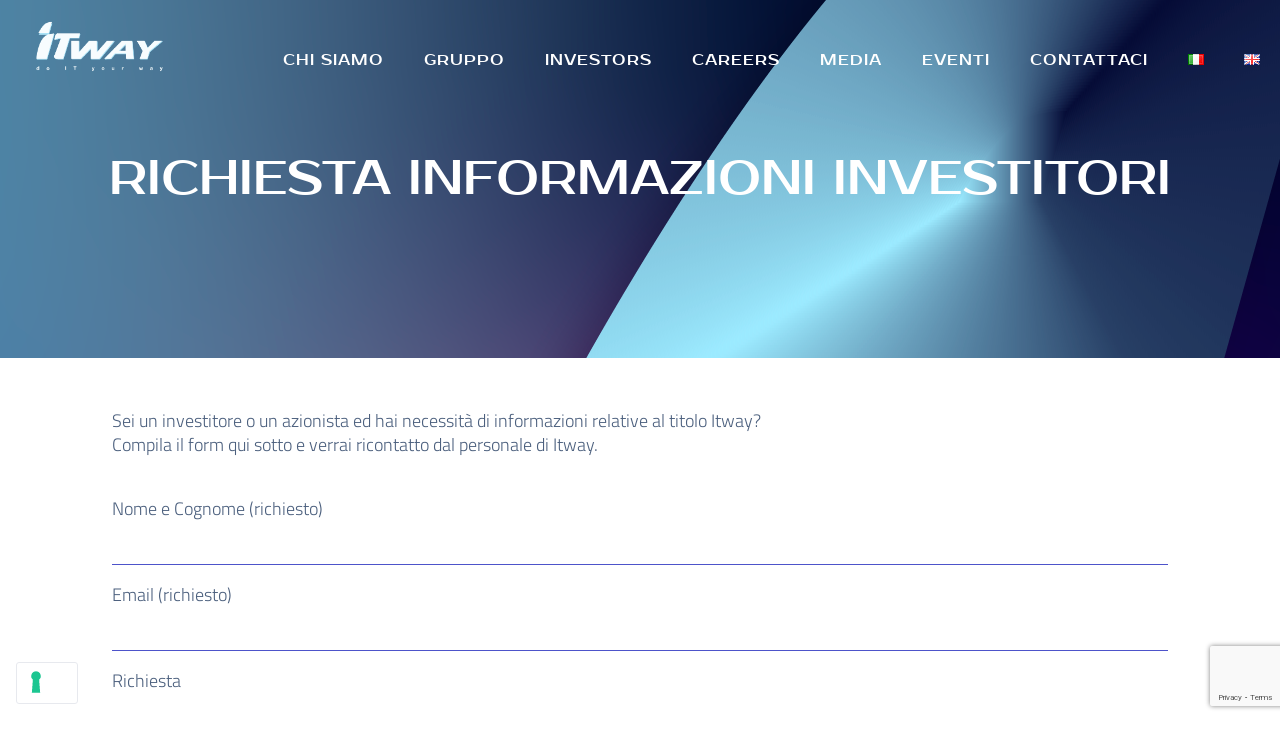

--- FILE ---
content_type: text/html; charset=utf-8
request_url: https://www.google.com/recaptcha/api2/anchor?ar=1&k=6LcXe-kqAAAAAMdY4QWPgccX1HNrf1T6t8TICXUR&co=aHR0cHM6Ly93d3cuaXR3YXkuY29tOjQ0Mw..&hl=en&v=PoyoqOPhxBO7pBk68S4YbpHZ&size=invisible&anchor-ms=20000&execute-ms=30000&cb=z0bvbmdh4vv0
body_size: 48782
content:
<!DOCTYPE HTML><html dir="ltr" lang="en"><head><meta http-equiv="Content-Type" content="text/html; charset=UTF-8">
<meta http-equiv="X-UA-Compatible" content="IE=edge">
<title>reCAPTCHA</title>
<style type="text/css">
/* cyrillic-ext */
@font-face {
  font-family: 'Roboto';
  font-style: normal;
  font-weight: 400;
  font-stretch: 100%;
  src: url(//fonts.gstatic.com/s/roboto/v48/KFO7CnqEu92Fr1ME7kSn66aGLdTylUAMa3GUBHMdazTgWw.woff2) format('woff2');
  unicode-range: U+0460-052F, U+1C80-1C8A, U+20B4, U+2DE0-2DFF, U+A640-A69F, U+FE2E-FE2F;
}
/* cyrillic */
@font-face {
  font-family: 'Roboto';
  font-style: normal;
  font-weight: 400;
  font-stretch: 100%;
  src: url(//fonts.gstatic.com/s/roboto/v48/KFO7CnqEu92Fr1ME7kSn66aGLdTylUAMa3iUBHMdazTgWw.woff2) format('woff2');
  unicode-range: U+0301, U+0400-045F, U+0490-0491, U+04B0-04B1, U+2116;
}
/* greek-ext */
@font-face {
  font-family: 'Roboto';
  font-style: normal;
  font-weight: 400;
  font-stretch: 100%;
  src: url(//fonts.gstatic.com/s/roboto/v48/KFO7CnqEu92Fr1ME7kSn66aGLdTylUAMa3CUBHMdazTgWw.woff2) format('woff2');
  unicode-range: U+1F00-1FFF;
}
/* greek */
@font-face {
  font-family: 'Roboto';
  font-style: normal;
  font-weight: 400;
  font-stretch: 100%;
  src: url(//fonts.gstatic.com/s/roboto/v48/KFO7CnqEu92Fr1ME7kSn66aGLdTylUAMa3-UBHMdazTgWw.woff2) format('woff2');
  unicode-range: U+0370-0377, U+037A-037F, U+0384-038A, U+038C, U+038E-03A1, U+03A3-03FF;
}
/* math */
@font-face {
  font-family: 'Roboto';
  font-style: normal;
  font-weight: 400;
  font-stretch: 100%;
  src: url(//fonts.gstatic.com/s/roboto/v48/KFO7CnqEu92Fr1ME7kSn66aGLdTylUAMawCUBHMdazTgWw.woff2) format('woff2');
  unicode-range: U+0302-0303, U+0305, U+0307-0308, U+0310, U+0312, U+0315, U+031A, U+0326-0327, U+032C, U+032F-0330, U+0332-0333, U+0338, U+033A, U+0346, U+034D, U+0391-03A1, U+03A3-03A9, U+03B1-03C9, U+03D1, U+03D5-03D6, U+03F0-03F1, U+03F4-03F5, U+2016-2017, U+2034-2038, U+203C, U+2040, U+2043, U+2047, U+2050, U+2057, U+205F, U+2070-2071, U+2074-208E, U+2090-209C, U+20D0-20DC, U+20E1, U+20E5-20EF, U+2100-2112, U+2114-2115, U+2117-2121, U+2123-214F, U+2190, U+2192, U+2194-21AE, U+21B0-21E5, U+21F1-21F2, U+21F4-2211, U+2213-2214, U+2216-22FF, U+2308-230B, U+2310, U+2319, U+231C-2321, U+2336-237A, U+237C, U+2395, U+239B-23B7, U+23D0, U+23DC-23E1, U+2474-2475, U+25AF, U+25B3, U+25B7, U+25BD, U+25C1, U+25CA, U+25CC, U+25FB, U+266D-266F, U+27C0-27FF, U+2900-2AFF, U+2B0E-2B11, U+2B30-2B4C, U+2BFE, U+3030, U+FF5B, U+FF5D, U+1D400-1D7FF, U+1EE00-1EEFF;
}
/* symbols */
@font-face {
  font-family: 'Roboto';
  font-style: normal;
  font-weight: 400;
  font-stretch: 100%;
  src: url(//fonts.gstatic.com/s/roboto/v48/KFO7CnqEu92Fr1ME7kSn66aGLdTylUAMaxKUBHMdazTgWw.woff2) format('woff2');
  unicode-range: U+0001-000C, U+000E-001F, U+007F-009F, U+20DD-20E0, U+20E2-20E4, U+2150-218F, U+2190, U+2192, U+2194-2199, U+21AF, U+21E6-21F0, U+21F3, U+2218-2219, U+2299, U+22C4-22C6, U+2300-243F, U+2440-244A, U+2460-24FF, U+25A0-27BF, U+2800-28FF, U+2921-2922, U+2981, U+29BF, U+29EB, U+2B00-2BFF, U+4DC0-4DFF, U+FFF9-FFFB, U+10140-1018E, U+10190-1019C, U+101A0, U+101D0-101FD, U+102E0-102FB, U+10E60-10E7E, U+1D2C0-1D2D3, U+1D2E0-1D37F, U+1F000-1F0FF, U+1F100-1F1AD, U+1F1E6-1F1FF, U+1F30D-1F30F, U+1F315, U+1F31C, U+1F31E, U+1F320-1F32C, U+1F336, U+1F378, U+1F37D, U+1F382, U+1F393-1F39F, U+1F3A7-1F3A8, U+1F3AC-1F3AF, U+1F3C2, U+1F3C4-1F3C6, U+1F3CA-1F3CE, U+1F3D4-1F3E0, U+1F3ED, U+1F3F1-1F3F3, U+1F3F5-1F3F7, U+1F408, U+1F415, U+1F41F, U+1F426, U+1F43F, U+1F441-1F442, U+1F444, U+1F446-1F449, U+1F44C-1F44E, U+1F453, U+1F46A, U+1F47D, U+1F4A3, U+1F4B0, U+1F4B3, U+1F4B9, U+1F4BB, U+1F4BF, U+1F4C8-1F4CB, U+1F4D6, U+1F4DA, U+1F4DF, U+1F4E3-1F4E6, U+1F4EA-1F4ED, U+1F4F7, U+1F4F9-1F4FB, U+1F4FD-1F4FE, U+1F503, U+1F507-1F50B, U+1F50D, U+1F512-1F513, U+1F53E-1F54A, U+1F54F-1F5FA, U+1F610, U+1F650-1F67F, U+1F687, U+1F68D, U+1F691, U+1F694, U+1F698, U+1F6AD, U+1F6B2, U+1F6B9-1F6BA, U+1F6BC, U+1F6C6-1F6CF, U+1F6D3-1F6D7, U+1F6E0-1F6EA, U+1F6F0-1F6F3, U+1F6F7-1F6FC, U+1F700-1F7FF, U+1F800-1F80B, U+1F810-1F847, U+1F850-1F859, U+1F860-1F887, U+1F890-1F8AD, U+1F8B0-1F8BB, U+1F8C0-1F8C1, U+1F900-1F90B, U+1F93B, U+1F946, U+1F984, U+1F996, U+1F9E9, U+1FA00-1FA6F, U+1FA70-1FA7C, U+1FA80-1FA89, U+1FA8F-1FAC6, U+1FACE-1FADC, U+1FADF-1FAE9, U+1FAF0-1FAF8, U+1FB00-1FBFF;
}
/* vietnamese */
@font-face {
  font-family: 'Roboto';
  font-style: normal;
  font-weight: 400;
  font-stretch: 100%;
  src: url(//fonts.gstatic.com/s/roboto/v48/KFO7CnqEu92Fr1ME7kSn66aGLdTylUAMa3OUBHMdazTgWw.woff2) format('woff2');
  unicode-range: U+0102-0103, U+0110-0111, U+0128-0129, U+0168-0169, U+01A0-01A1, U+01AF-01B0, U+0300-0301, U+0303-0304, U+0308-0309, U+0323, U+0329, U+1EA0-1EF9, U+20AB;
}
/* latin-ext */
@font-face {
  font-family: 'Roboto';
  font-style: normal;
  font-weight: 400;
  font-stretch: 100%;
  src: url(//fonts.gstatic.com/s/roboto/v48/KFO7CnqEu92Fr1ME7kSn66aGLdTylUAMa3KUBHMdazTgWw.woff2) format('woff2');
  unicode-range: U+0100-02BA, U+02BD-02C5, U+02C7-02CC, U+02CE-02D7, U+02DD-02FF, U+0304, U+0308, U+0329, U+1D00-1DBF, U+1E00-1E9F, U+1EF2-1EFF, U+2020, U+20A0-20AB, U+20AD-20C0, U+2113, U+2C60-2C7F, U+A720-A7FF;
}
/* latin */
@font-face {
  font-family: 'Roboto';
  font-style: normal;
  font-weight: 400;
  font-stretch: 100%;
  src: url(//fonts.gstatic.com/s/roboto/v48/KFO7CnqEu92Fr1ME7kSn66aGLdTylUAMa3yUBHMdazQ.woff2) format('woff2');
  unicode-range: U+0000-00FF, U+0131, U+0152-0153, U+02BB-02BC, U+02C6, U+02DA, U+02DC, U+0304, U+0308, U+0329, U+2000-206F, U+20AC, U+2122, U+2191, U+2193, U+2212, U+2215, U+FEFF, U+FFFD;
}
/* cyrillic-ext */
@font-face {
  font-family: 'Roboto';
  font-style: normal;
  font-weight: 500;
  font-stretch: 100%;
  src: url(//fonts.gstatic.com/s/roboto/v48/KFO7CnqEu92Fr1ME7kSn66aGLdTylUAMa3GUBHMdazTgWw.woff2) format('woff2');
  unicode-range: U+0460-052F, U+1C80-1C8A, U+20B4, U+2DE0-2DFF, U+A640-A69F, U+FE2E-FE2F;
}
/* cyrillic */
@font-face {
  font-family: 'Roboto';
  font-style: normal;
  font-weight: 500;
  font-stretch: 100%;
  src: url(//fonts.gstatic.com/s/roboto/v48/KFO7CnqEu92Fr1ME7kSn66aGLdTylUAMa3iUBHMdazTgWw.woff2) format('woff2');
  unicode-range: U+0301, U+0400-045F, U+0490-0491, U+04B0-04B1, U+2116;
}
/* greek-ext */
@font-face {
  font-family: 'Roboto';
  font-style: normal;
  font-weight: 500;
  font-stretch: 100%;
  src: url(//fonts.gstatic.com/s/roboto/v48/KFO7CnqEu92Fr1ME7kSn66aGLdTylUAMa3CUBHMdazTgWw.woff2) format('woff2');
  unicode-range: U+1F00-1FFF;
}
/* greek */
@font-face {
  font-family: 'Roboto';
  font-style: normal;
  font-weight: 500;
  font-stretch: 100%;
  src: url(//fonts.gstatic.com/s/roboto/v48/KFO7CnqEu92Fr1ME7kSn66aGLdTylUAMa3-UBHMdazTgWw.woff2) format('woff2');
  unicode-range: U+0370-0377, U+037A-037F, U+0384-038A, U+038C, U+038E-03A1, U+03A3-03FF;
}
/* math */
@font-face {
  font-family: 'Roboto';
  font-style: normal;
  font-weight: 500;
  font-stretch: 100%;
  src: url(//fonts.gstatic.com/s/roboto/v48/KFO7CnqEu92Fr1ME7kSn66aGLdTylUAMawCUBHMdazTgWw.woff2) format('woff2');
  unicode-range: U+0302-0303, U+0305, U+0307-0308, U+0310, U+0312, U+0315, U+031A, U+0326-0327, U+032C, U+032F-0330, U+0332-0333, U+0338, U+033A, U+0346, U+034D, U+0391-03A1, U+03A3-03A9, U+03B1-03C9, U+03D1, U+03D5-03D6, U+03F0-03F1, U+03F4-03F5, U+2016-2017, U+2034-2038, U+203C, U+2040, U+2043, U+2047, U+2050, U+2057, U+205F, U+2070-2071, U+2074-208E, U+2090-209C, U+20D0-20DC, U+20E1, U+20E5-20EF, U+2100-2112, U+2114-2115, U+2117-2121, U+2123-214F, U+2190, U+2192, U+2194-21AE, U+21B0-21E5, U+21F1-21F2, U+21F4-2211, U+2213-2214, U+2216-22FF, U+2308-230B, U+2310, U+2319, U+231C-2321, U+2336-237A, U+237C, U+2395, U+239B-23B7, U+23D0, U+23DC-23E1, U+2474-2475, U+25AF, U+25B3, U+25B7, U+25BD, U+25C1, U+25CA, U+25CC, U+25FB, U+266D-266F, U+27C0-27FF, U+2900-2AFF, U+2B0E-2B11, U+2B30-2B4C, U+2BFE, U+3030, U+FF5B, U+FF5D, U+1D400-1D7FF, U+1EE00-1EEFF;
}
/* symbols */
@font-face {
  font-family: 'Roboto';
  font-style: normal;
  font-weight: 500;
  font-stretch: 100%;
  src: url(//fonts.gstatic.com/s/roboto/v48/KFO7CnqEu92Fr1ME7kSn66aGLdTylUAMaxKUBHMdazTgWw.woff2) format('woff2');
  unicode-range: U+0001-000C, U+000E-001F, U+007F-009F, U+20DD-20E0, U+20E2-20E4, U+2150-218F, U+2190, U+2192, U+2194-2199, U+21AF, U+21E6-21F0, U+21F3, U+2218-2219, U+2299, U+22C4-22C6, U+2300-243F, U+2440-244A, U+2460-24FF, U+25A0-27BF, U+2800-28FF, U+2921-2922, U+2981, U+29BF, U+29EB, U+2B00-2BFF, U+4DC0-4DFF, U+FFF9-FFFB, U+10140-1018E, U+10190-1019C, U+101A0, U+101D0-101FD, U+102E0-102FB, U+10E60-10E7E, U+1D2C0-1D2D3, U+1D2E0-1D37F, U+1F000-1F0FF, U+1F100-1F1AD, U+1F1E6-1F1FF, U+1F30D-1F30F, U+1F315, U+1F31C, U+1F31E, U+1F320-1F32C, U+1F336, U+1F378, U+1F37D, U+1F382, U+1F393-1F39F, U+1F3A7-1F3A8, U+1F3AC-1F3AF, U+1F3C2, U+1F3C4-1F3C6, U+1F3CA-1F3CE, U+1F3D4-1F3E0, U+1F3ED, U+1F3F1-1F3F3, U+1F3F5-1F3F7, U+1F408, U+1F415, U+1F41F, U+1F426, U+1F43F, U+1F441-1F442, U+1F444, U+1F446-1F449, U+1F44C-1F44E, U+1F453, U+1F46A, U+1F47D, U+1F4A3, U+1F4B0, U+1F4B3, U+1F4B9, U+1F4BB, U+1F4BF, U+1F4C8-1F4CB, U+1F4D6, U+1F4DA, U+1F4DF, U+1F4E3-1F4E6, U+1F4EA-1F4ED, U+1F4F7, U+1F4F9-1F4FB, U+1F4FD-1F4FE, U+1F503, U+1F507-1F50B, U+1F50D, U+1F512-1F513, U+1F53E-1F54A, U+1F54F-1F5FA, U+1F610, U+1F650-1F67F, U+1F687, U+1F68D, U+1F691, U+1F694, U+1F698, U+1F6AD, U+1F6B2, U+1F6B9-1F6BA, U+1F6BC, U+1F6C6-1F6CF, U+1F6D3-1F6D7, U+1F6E0-1F6EA, U+1F6F0-1F6F3, U+1F6F7-1F6FC, U+1F700-1F7FF, U+1F800-1F80B, U+1F810-1F847, U+1F850-1F859, U+1F860-1F887, U+1F890-1F8AD, U+1F8B0-1F8BB, U+1F8C0-1F8C1, U+1F900-1F90B, U+1F93B, U+1F946, U+1F984, U+1F996, U+1F9E9, U+1FA00-1FA6F, U+1FA70-1FA7C, U+1FA80-1FA89, U+1FA8F-1FAC6, U+1FACE-1FADC, U+1FADF-1FAE9, U+1FAF0-1FAF8, U+1FB00-1FBFF;
}
/* vietnamese */
@font-face {
  font-family: 'Roboto';
  font-style: normal;
  font-weight: 500;
  font-stretch: 100%;
  src: url(//fonts.gstatic.com/s/roboto/v48/KFO7CnqEu92Fr1ME7kSn66aGLdTylUAMa3OUBHMdazTgWw.woff2) format('woff2');
  unicode-range: U+0102-0103, U+0110-0111, U+0128-0129, U+0168-0169, U+01A0-01A1, U+01AF-01B0, U+0300-0301, U+0303-0304, U+0308-0309, U+0323, U+0329, U+1EA0-1EF9, U+20AB;
}
/* latin-ext */
@font-face {
  font-family: 'Roboto';
  font-style: normal;
  font-weight: 500;
  font-stretch: 100%;
  src: url(//fonts.gstatic.com/s/roboto/v48/KFO7CnqEu92Fr1ME7kSn66aGLdTylUAMa3KUBHMdazTgWw.woff2) format('woff2');
  unicode-range: U+0100-02BA, U+02BD-02C5, U+02C7-02CC, U+02CE-02D7, U+02DD-02FF, U+0304, U+0308, U+0329, U+1D00-1DBF, U+1E00-1E9F, U+1EF2-1EFF, U+2020, U+20A0-20AB, U+20AD-20C0, U+2113, U+2C60-2C7F, U+A720-A7FF;
}
/* latin */
@font-face {
  font-family: 'Roboto';
  font-style: normal;
  font-weight: 500;
  font-stretch: 100%;
  src: url(//fonts.gstatic.com/s/roboto/v48/KFO7CnqEu92Fr1ME7kSn66aGLdTylUAMa3yUBHMdazQ.woff2) format('woff2');
  unicode-range: U+0000-00FF, U+0131, U+0152-0153, U+02BB-02BC, U+02C6, U+02DA, U+02DC, U+0304, U+0308, U+0329, U+2000-206F, U+20AC, U+2122, U+2191, U+2193, U+2212, U+2215, U+FEFF, U+FFFD;
}
/* cyrillic-ext */
@font-face {
  font-family: 'Roboto';
  font-style: normal;
  font-weight: 900;
  font-stretch: 100%;
  src: url(//fonts.gstatic.com/s/roboto/v48/KFO7CnqEu92Fr1ME7kSn66aGLdTylUAMa3GUBHMdazTgWw.woff2) format('woff2');
  unicode-range: U+0460-052F, U+1C80-1C8A, U+20B4, U+2DE0-2DFF, U+A640-A69F, U+FE2E-FE2F;
}
/* cyrillic */
@font-face {
  font-family: 'Roboto';
  font-style: normal;
  font-weight: 900;
  font-stretch: 100%;
  src: url(//fonts.gstatic.com/s/roboto/v48/KFO7CnqEu92Fr1ME7kSn66aGLdTylUAMa3iUBHMdazTgWw.woff2) format('woff2');
  unicode-range: U+0301, U+0400-045F, U+0490-0491, U+04B0-04B1, U+2116;
}
/* greek-ext */
@font-face {
  font-family: 'Roboto';
  font-style: normal;
  font-weight: 900;
  font-stretch: 100%;
  src: url(//fonts.gstatic.com/s/roboto/v48/KFO7CnqEu92Fr1ME7kSn66aGLdTylUAMa3CUBHMdazTgWw.woff2) format('woff2');
  unicode-range: U+1F00-1FFF;
}
/* greek */
@font-face {
  font-family: 'Roboto';
  font-style: normal;
  font-weight: 900;
  font-stretch: 100%;
  src: url(//fonts.gstatic.com/s/roboto/v48/KFO7CnqEu92Fr1ME7kSn66aGLdTylUAMa3-UBHMdazTgWw.woff2) format('woff2');
  unicode-range: U+0370-0377, U+037A-037F, U+0384-038A, U+038C, U+038E-03A1, U+03A3-03FF;
}
/* math */
@font-face {
  font-family: 'Roboto';
  font-style: normal;
  font-weight: 900;
  font-stretch: 100%;
  src: url(//fonts.gstatic.com/s/roboto/v48/KFO7CnqEu92Fr1ME7kSn66aGLdTylUAMawCUBHMdazTgWw.woff2) format('woff2');
  unicode-range: U+0302-0303, U+0305, U+0307-0308, U+0310, U+0312, U+0315, U+031A, U+0326-0327, U+032C, U+032F-0330, U+0332-0333, U+0338, U+033A, U+0346, U+034D, U+0391-03A1, U+03A3-03A9, U+03B1-03C9, U+03D1, U+03D5-03D6, U+03F0-03F1, U+03F4-03F5, U+2016-2017, U+2034-2038, U+203C, U+2040, U+2043, U+2047, U+2050, U+2057, U+205F, U+2070-2071, U+2074-208E, U+2090-209C, U+20D0-20DC, U+20E1, U+20E5-20EF, U+2100-2112, U+2114-2115, U+2117-2121, U+2123-214F, U+2190, U+2192, U+2194-21AE, U+21B0-21E5, U+21F1-21F2, U+21F4-2211, U+2213-2214, U+2216-22FF, U+2308-230B, U+2310, U+2319, U+231C-2321, U+2336-237A, U+237C, U+2395, U+239B-23B7, U+23D0, U+23DC-23E1, U+2474-2475, U+25AF, U+25B3, U+25B7, U+25BD, U+25C1, U+25CA, U+25CC, U+25FB, U+266D-266F, U+27C0-27FF, U+2900-2AFF, U+2B0E-2B11, U+2B30-2B4C, U+2BFE, U+3030, U+FF5B, U+FF5D, U+1D400-1D7FF, U+1EE00-1EEFF;
}
/* symbols */
@font-face {
  font-family: 'Roboto';
  font-style: normal;
  font-weight: 900;
  font-stretch: 100%;
  src: url(//fonts.gstatic.com/s/roboto/v48/KFO7CnqEu92Fr1ME7kSn66aGLdTylUAMaxKUBHMdazTgWw.woff2) format('woff2');
  unicode-range: U+0001-000C, U+000E-001F, U+007F-009F, U+20DD-20E0, U+20E2-20E4, U+2150-218F, U+2190, U+2192, U+2194-2199, U+21AF, U+21E6-21F0, U+21F3, U+2218-2219, U+2299, U+22C4-22C6, U+2300-243F, U+2440-244A, U+2460-24FF, U+25A0-27BF, U+2800-28FF, U+2921-2922, U+2981, U+29BF, U+29EB, U+2B00-2BFF, U+4DC0-4DFF, U+FFF9-FFFB, U+10140-1018E, U+10190-1019C, U+101A0, U+101D0-101FD, U+102E0-102FB, U+10E60-10E7E, U+1D2C0-1D2D3, U+1D2E0-1D37F, U+1F000-1F0FF, U+1F100-1F1AD, U+1F1E6-1F1FF, U+1F30D-1F30F, U+1F315, U+1F31C, U+1F31E, U+1F320-1F32C, U+1F336, U+1F378, U+1F37D, U+1F382, U+1F393-1F39F, U+1F3A7-1F3A8, U+1F3AC-1F3AF, U+1F3C2, U+1F3C4-1F3C6, U+1F3CA-1F3CE, U+1F3D4-1F3E0, U+1F3ED, U+1F3F1-1F3F3, U+1F3F5-1F3F7, U+1F408, U+1F415, U+1F41F, U+1F426, U+1F43F, U+1F441-1F442, U+1F444, U+1F446-1F449, U+1F44C-1F44E, U+1F453, U+1F46A, U+1F47D, U+1F4A3, U+1F4B0, U+1F4B3, U+1F4B9, U+1F4BB, U+1F4BF, U+1F4C8-1F4CB, U+1F4D6, U+1F4DA, U+1F4DF, U+1F4E3-1F4E6, U+1F4EA-1F4ED, U+1F4F7, U+1F4F9-1F4FB, U+1F4FD-1F4FE, U+1F503, U+1F507-1F50B, U+1F50D, U+1F512-1F513, U+1F53E-1F54A, U+1F54F-1F5FA, U+1F610, U+1F650-1F67F, U+1F687, U+1F68D, U+1F691, U+1F694, U+1F698, U+1F6AD, U+1F6B2, U+1F6B9-1F6BA, U+1F6BC, U+1F6C6-1F6CF, U+1F6D3-1F6D7, U+1F6E0-1F6EA, U+1F6F0-1F6F3, U+1F6F7-1F6FC, U+1F700-1F7FF, U+1F800-1F80B, U+1F810-1F847, U+1F850-1F859, U+1F860-1F887, U+1F890-1F8AD, U+1F8B0-1F8BB, U+1F8C0-1F8C1, U+1F900-1F90B, U+1F93B, U+1F946, U+1F984, U+1F996, U+1F9E9, U+1FA00-1FA6F, U+1FA70-1FA7C, U+1FA80-1FA89, U+1FA8F-1FAC6, U+1FACE-1FADC, U+1FADF-1FAE9, U+1FAF0-1FAF8, U+1FB00-1FBFF;
}
/* vietnamese */
@font-face {
  font-family: 'Roboto';
  font-style: normal;
  font-weight: 900;
  font-stretch: 100%;
  src: url(//fonts.gstatic.com/s/roboto/v48/KFO7CnqEu92Fr1ME7kSn66aGLdTylUAMa3OUBHMdazTgWw.woff2) format('woff2');
  unicode-range: U+0102-0103, U+0110-0111, U+0128-0129, U+0168-0169, U+01A0-01A1, U+01AF-01B0, U+0300-0301, U+0303-0304, U+0308-0309, U+0323, U+0329, U+1EA0-1EF9, U+20AB;
}
/* latin-ext */
@font-face {
  font-family: 'Roboto';
  font-style: normal;
  font-weight: 900;
  font-stretch: 100%;
  src: url(//fonts.gstatic.com/s/roboto/v48/KFO7CnqEu92Fr1ME7kSn66aGLdTylUAMa3KUBHMdazTgWw.woff2) format('woff2');
  unicode-range: U+0100-02BA, U+02BD-02C5, U+02C7-02CC, U+02CE-02D7, U+02DD-02FF, U+0304, U+0308, U+0329, U+1D00-1DBF, U+1E00-1E9F, U+1EF2-1EFF, U+2020, U+20A0-20AB, U+20AD-20C0, U+2113, U+2C60-2C7F, U+A720-A7FF;
}
/* latin */
@font-face {
  font-family: 'Roboto';
  font-style: normal;
  font-weight: 900;
  font-stretch: 100%;
  src: url(//fonts.gstatic.com/s/roboto/v48/KFO7CnqEu92Fr1ME7kSn66aGLdTylUAMa3yUBHMdazQ.woff2) format('woff2');
  unicode-range: U+0000-00FF, U+0131, U+0152-0153, U+02BB-02BC, U+02C6, U+02DA, U+02DC, U+0304, U+0308, U+0329, U+2000-206F, U+20AC, U+2122, U+2191, U+2193, U+2212, U+2215, U+FEFF, U+FFFD;
}

</style>
<link rel="stylesheet" type="text/css" href="https://www.gstatic.com/recaptcha/releases/PoyoqOPhxBO7pBk68S4YbpHZ/styles__ltr.css">
<script nonce="qXXySkXGwrOilruQqM83NA" type="text/javascript">window['__recaptcha_api'] = 'https://www.google.com/recaptcha/api2/';</script>
<script type="text/javascript" src="https://www.gstatic.com/recaptcha/releases/PoyoqOPhxBO7pBk68S4YbpHZ/recaptcha__en.js" nonce="qXXySkXGwrOilruQqM83NA">
      
    </script></head>
<body><div id="rc-anchor-alert" class="rc-anchor-alert"></div>
<input type="hidden" id="recaptcha-token" value="[base64]">
<script type="text/javascript" nonce="qXXySkXGwrOilruQqM83NA">
      recaptcha.anchor.Main.init("[\x22ainput\x22,[\x22bgdata\x22,\x22\x22,\[base64]/[base64]/MjU1Ong/[base64]/[base64]/[base64]/[base64]/[base64]/[base64]/[base64]/[base64]/[base64]/[base64]/[base64]/[base64]/[base64]/[base64]/[base64]\\u003d\x22,\[base64]\\u003d\\u003d\x22,\x22w5ZuMhVYLMKpDg7ChsObwqDDrUrCvxQdcH8IB8KYUMO2wpnDjzhWUnfCqMOrKMO/QE5YCxt9w4zCk1QDIGQYw47DpsOCw4dbwp/Dr2QQey0Rw73DnBEGwrHDlsOkw4wIw6M+MHDCi8Oya8OGw5oYOMKiw798cSHDnsO9YcOtY8O9YxnCrVfCngrDnE/CpMKqIMKGM8OBLnXDpTDDnzDDkcOOwqnCrsKDw7AWbcO9w75+DB/DoHLConvCgnTDqxU6VXHDkcOCw7/[base64]/H2MQXxBlwrXCusOzwrRHd8OkwqIHw5kJw7HCqcOJCCdPFEDCn8OIw6XCkUzDlcOQUMK9MsOEQRLCncKlf8OXIcKFWQrDrC47eX3ClMOaO8KHw63DgsK2EMOiw5QAw4gmwqTDgwp/fw/Dq2/CqjJpEsOkecK8UcOOP8KNBMK+wrsXw7zDiybCrcOAXsOFwrfCiW3CgcOaw4IQckcOw5k/[base64]/Cy3ChMOlwqPDpMK1w5ovF8K1woNGbcKwKsOSf8OOw77Du8KOPWrCvgV4DVgjwok/[base64]/wrjDnxk8w4ZKw6XCo8KeFsOWw4k7LsKZw5jDr1HCs0hnZXl/C8KbQGPCjcKbw7xNR3DCh8K7FcOcCT9Xwrt7b3teCxxkwoglYmoSw7ACw7gDYcOvw51NT8KIwo/[base64]/[base64]/DlcOMwq5GwqgfCEExdgLCiwnDpQ/DrnzCq8KSGcKJwrnDiAHCtlICw5UYI8K+G0PCnMK6w5DCq8KJFsK5UzZgwpdVwqYcw49CwrMjY8KsJw0dNRhGSsO7PWPCpsKRw4BCwr/[base64]/[base64]/[base64]/DtcOsw6jCosK1TUzCkS3DlMOLLMONYT7CvcO5wp4Aw7cQw7bDvzE1w6rDjlfCocK/wptAMTFAw5wQwpLDjMKSfBnDsxXCicKwPsO8cjZSwrnDrWLCmiAGBcO8w6BUGcOyZno7wpg0U8K5T8KlJMKELhcxwpJ2wo/DnsOQwoHDq8OqwoBHwq3Dr8K/X8O/ZsOPMVnCtjrDq3vCqisrwpLDicKNw5YRwrvCjcK8AsO2wq9Iw73CmMKEw5nDvsOfw4fDr0zCtnfCg1ccd8KaJsO3KTtrwqUPwqNDw7zDqsOGIkTDvltOCMKWBivDiQIDCMO2w5rCm8O/woHDj8OWDV/CusK5w4c8wpPDiAHDrmxrwpPDqywhwqnCpMK6f8OXwpnCjMKUHx5jwpfCqFYXDsOywqstecOCw50+Wi9wIsOQcsKzSU/DuQRvwrRWw6fDu8KLwo4jUcOcw6nCs8OHwpvDhX3CokIzw4/[base64]/CkcK0EMOCwoFqwpkwUkJ1R1FCw6Rvw5jDvlvDpcOKwo7Cv8KbwovDoMKYdl95JjI8BR9lH0HDoMKXwpshw6hVMsKXR8OVw7/Ck8O5GMOhwpPCj3koNcOLC2LCqU9/w5rDrQLCnV8fdMOVw6AKw6/[base64]/ClMKiwrMpw57CkcK1w43DuGTCsGgyw78zwogQw7HCpcK6w7bDt8OARsK6E8Opw7VSwp/DkcKowoRYw6DCiQ17FsKIOMOvbXHCl8K2AnzCkcK0wpcqw49hw6A3I8OoacKQw6A3w5/CpFnDr8KBwobCpsOrOTY7wpwsfsOaKcK0XsKHT8OdcCPDtEM4wqvDjsOpwrLCvFREeMK5F2guQcOHw45Dwp1ZPkDDlDlSw6d2wpHCpMK7w58zJcKUwo/CiMOrKk/CtcO6wp8Cwpxpw4IYJcKhw7Nvw7hUCwTCuQ/Cu8KKw7AOw4E2w4jCpMKhPsKOZwXDo8KCGsOeC1/CvsO8JSXDvmp+YiDDhxjDuXUkW8KfOcOkwqTDsMKYVcKzwrgbw6cFUEEKwoozw7zCn8OuRMKpw7kUwoUxNMKywqvCo8ORw6ouC8KJwrklwrnCsB/[base64]/[base64]/Dq8KpYsObeHlsw5QhPxopXMKAw6NTQsOlw5bCs8K9DVc6Q8KTwrbCoRBqwoXChiTCsiw4w4xqGDxuw6bDtG8edWPCr25Uw63CtgnCoHsNw7RjFMONwprCvx7DlMKyw7EIw6/CoRMZw5VqUsOBfcKVZMKEQVXDphpbFX4/[base64]/wrYkwrNBWnBmD8O4w4XDsMKDV8KmKsO7w6nCmjUAw6TCnsK6G8KVdA3Dl0ZRwr3DpcKlw7fDt8KCw6Y/FMKkw51GJ8OlOQNBwovDjHYLZHd9GmDDvBfDujxSbWfClcO7w6BjVcK0PzsXw6toesOGwpJnw5XCqgY0XMOHwrlXXMK9wqQvYTxcwpsnw5lHw6vDt8KMw5bDvUlSw7JZw5TDiAsad8O1wr8rbMKQPVXCmDvDoF8QX8KAX0/DhQJ3Q8KKF8KNw6XCiSHDuUUrwpQmwrhXw6U7w5HDoMOrwr/[base64]/DiXPCnsKGJWhTwqPCi8ObwojDjMOoworDrFowwrLDmDnCicKYR0hjUHoRwqLCmcK3w47CmcKjw5xrRzN4E2c0woDCs2nCslfDosOcw6jDm8OvbXrDhXfCtsKOw5/DrcKkw44mNRnCrw5RNADCscOrNE7CsXHCh8O7wp3Cv3E9WypOw4zDqD/Cth5TFX8ow4bDrDVSTyJLF8KcYMOvJB/DuMKobcOJw4B+bkVywpTCmsKGKsK7Onk6BsOBwrHCmA7CmwkZwprCh8KLwo/CoMOWwpvCgsO4wqZ9w5nCt8KmC8KawqXChTl/wq54c3fCqcKVw7bDk8KbAcOOQVPDusOjYQjDuVnDh8Kgw6EwFsKNw4TDhAnCtMKFZSVaFcKQXcOGwq3DrcKFwooXwrfCpzAaw5/DjsKuw7NdScObXcKuM1/[base64]/[base64]/w7dbRBLDpsK6worDqTAYw5nColsYw6XDoWYKwoDDnWd5wpE4NB/ClW7Dg8KfwqrCoMKbwrBLw7fDn8KFd3HDo8KHasKVwr9XwpAHw4vCvwsowo1Zw5fDmSgRwrPDpsOswohjbiDDqnItw6PClFvDuSrCqMO3PMKlcsK7wrPChMKKw43CusKDI8KKwrvDnMKdw4hZw7J/[base64]/w53CkMK7dyXCpMKmBSvDrcKJNwcLHsOyQsOTwqHDnQ7DgcKtw6vDl8Ofwo7DoVdBLxsKwpAkcHbCj8OBw6oxw7EMw6o2wo3CqcKdEikFw7BTwqrDtn/[base64]/DkMOvw7Z5LsOCZ8Kae8OmHcKcwrNAwoAJw7PCjn8AwoLDlnZgwrDCqgJSw6jDgl5sdH9XXcK3w6UYOcKzOMOPRsO4AcK6aHAwwpZGKgrDn8ONwqjDj0bCmUkKwrh9KMO/LMK+wqnDqWFjfsOPwoTCnDNpw4PCp8Omwr5iw6nCqMKHTBnCkcORW1c+w7LCm8Kzw44/wokCw5vDjxxVwpvDm0FWw5HCvcOHHcKywoMDdMKVwpt+w5Iaw7fDnsKhw4lBBMOHw6fCmsKPw75rwr3Ct8ONw4HDiFHCvCQOGzbDrmpoextyIcO4f8Oiw6o/wpd/[base64]/CgcKRPQTCsQnDoTdYw6MmwoDCocOuYkjDlC/Cl8K1KTTCtsOcwqVZIsOLw4oiw6cjMhQ/ecK7B0fChMOQw4xVw7PCpsKkw54qJh3Du2HCgQ9tw4Vjw7MVDg94w6wUKW3DrzdXw4zDusK/[base64]/DrcOqw4rDrBNhWsOxw6UKXMO6IH0Ra34DwoE+wrRwwrrDlMK2GsO9w5nDk8KjQjY/[base64]/[base64]/DgMOrwoUpwpceJXYMwpwHM8KUw5fDvxIjEigVMcOqw6fDhsKZEWfDql/Dih9uXsKtw5HDlcOCwr/CnEcqwqjChMOYU8ObwqIYLCPChMO+cCUow6/DjBfCpWF1wpVuF1NuRHvDqHzChMKiDibDkcKPwocNYcOdwqjDpsOdw57CnMKRwpvCkHDCs1zDvcOAXFLCrMKBcD3DpcOLwo7CsWbCg8KpOS3CuMK3e8KewobCoAPDjUJ/[base64]/DmUPDmsKVW8KswqpxwrE+w5bCoidzw6DDhHDDhcOKwp9jMBV5wozCikF8wqQrZMOvw4fDq1h7w4TCmsKaGsKyWiTCp3bDtHJ1w50vwpJ/D8KAVWl3wrjDi8KPwpHDssKhwofDmsOAGMK3ZcKAw6TCpsKewoHDksKmJsODw4cXwoY1ScKTw7/DsMOBw4/DqcOcw6vCr00wwrDDs3kQVQbChHLCgAMvw7nCrsOZacKMwrPCjMKNwok1dVLDkD/ClcKcw7DChmgYw6M/RsOCwqTCmcKuw5zDkcK6K8OxW8Onw47Dk8K3w4TCnSTDtksQw5fDhBbDkwgYw6nDoSEDwo/Dr0c3wpXCs0bCu3PCi8KwWcOWFMKWNsKVw48NworClW/CscOxw7E4w4wYNTgIwrZZC3RywrsjwpFUw5E4w5LCgcOhNcOYwovDv8K/EMO5OXJvPMKUBRHDrXbDjhfChsKpLMOJEsK6wrkOw6vCkmLCi8OcwpnCgMOOSkROwrEfwofDksK/w6UAOXl6U8OQcx3Cm8OLZ0rDp8KHdMOjT0nDp2wpUsKewqnDhgDCpcKzUF0Tw5gwwqs5w6V5JVM5wpNcw7zDkFd0DsOgdsK1wroYaxwlXEDCull6wofDknPCncKUYX3CscOMD8OKwo/Dk8ODK8KPGMOdR1fCosOBCjZ8w6grfMKIHMO/w5nDq2QraEnClA14w5Zqw4JaQQsbRMKHJsKHw5kdwr0owopqd8KTw6tTwplKUMKeCMKcwpALw5nCusOpGjpjMwrCtsOBwo/Ds8Ouw7PDuMKRwo5vI3/Dp8OkZMO9w6zCtSsWIsKgw4h9OGXCrcKjwonDrQzDhMKEawPDqArCj0pnTsOEACHDrcOaw7Erwq/Dj10ZCm8mO8OdwrY4bMKGwqszbVvChcKNf3HDisOZw5FMw6bDm8KMw4pWOgogw5PDoRAbw7M1QAElwp/Di8K3w7nDg8KVwooLwoDCshQXwp/[base64]/w4RVwoLCrGRPw7vDmMK8ACQiwo3CoWjDmyrCg8OhwoPCpmAPw6UBwpDCucO7HcKLd8O5clNvBQBEa8KKwr0AwqkgZU4Xd8OtN1ciCDPDhxFeecOpIBAPDMOsMyjCvS/CriMIw4hwwonClsOdw5Uawo/DtXlJGwFLwoLDp8OVw5HCvHvDpQrDvsOKwo1uw4rCmzpLworCvi/CrsKhw4DDvR4ewoYBw7Niw4DDsg7DtE7Ds1PDr8KVDSzDrMKvwq/DmncNwpAFD8Knw49RDMKqeMOIw7rDmsOCNSnDjsK1wodXw7xKworCiQRpVlXDk8OGw57CthVTScO0wpHCscKwZhfDnMOfw75adMOTw4EVHsKkw5Y+Y8KUCj/CgsKwecOiVXLCvDlAwppyS1jClcKYwr/DkcO4wo3DicOWYUtvw5jDv8KwwoEbcmbDhMOKOE3Dm8O2T0/[base64]/wpwdXwTDhS7CrX5aw60hw4kJIjnCjcKOwpHCosK4N2jDuD3Do8KQwprCk3Fkw5rDh8KkNcKxWsOww63DtHFuwrbCuwXDlMKcwpvDl8KGKsKlICksw5/DnlEKwp0bwo12LGBkY33DqMOJwoZBVRRbw6bCgCXDkj/CizgZNldubBIDwqQ1w4rCnMO+wqjCvcKSOMOQw7cYwo8BwpoDwoPCnMOcwo7DlsKkM8KLDjsjTURiScO9w6lawqA1w5YKw6PClR4IP0dIccOYJMKFSw/[base64]/[base64]/ZMKaI8K9w6h8TcKnb8KxwoDCo8OlWMKlw4HDqBUrVh7Ct1HDpzXClsKjwrN/wpURw44OPcK1woBMw6EJMRXCicK6wp/Ci8O7wpXDt8OGwrfCg0TCvMKxw618w7Q3w5bDuHDCqjvCpHYWZ8OWw5Jsw7LDtibDpHHCh2N2IErDkRnDtlQiwo4dXx3Dq8OGw4vDi8KiwrA2GcK9G8OIBsKAW8K5wrNlw60rIcKNw6QOwo/[base64]/w4PCqh/ClwTDmApEw4tjbE4RIATDscO6LsO+w4pQDSB2Qw/CmcKGa1lAH21xUcOLC8KgFQBCWTTCmMONcMKJEkEmRyQJAycWwrbCiBN3PsKhwrfCghLChRR0w6oHwqE2NEoOw4zCmkXCn3LDr8Kjwpduw4oOYMOzwqcrwqPCmcKIIm/DtMOaYMKHKcKVw4DDpMK4w43CoDXDgQAUSzvCsCVmK0zCocK6w7o1wpTCkcKVwp7Dmy4YwpsRKnzDiik/wrPDoSfDl2p8wrjDtVfDhi/CvMKRw5oGHcO8PcK0w67DmMKvLn8cwoDCrMOXdw1LK8O3cU7DpgIuw6DDhH1cfsOawo13CCrDr1FFw7DDnMOtwrkZwrpnwo7DpcOGwo0XEGnCiUFowq56woPDt8O3TMOqw4PDtsKpVBRbwp17KcO/UUzDnWFMaHXCm8KbVWXDn8KEw6TDqBdzwrvCrcOnwpADw5fCtMOdw5jCqsKlFcKsYGQfTsKowoY0R1TCnMO5wpTCrF/CuMKJw4XCusKvFRN8S0rCoxfCmMKAOB/DiT/[base64]/w5jChSHCiMO3woPCtsKKG8KEw7vCv8O2w7fDs0sDEsKaLMODABxLccOhQyfDij/[base64]/YsOLwqzDlk3ClQfClSPDp8K0Kmg4wpFJwpDCvB7DuzEew71lKC9nWcKML8OOw6zDo8K4IFPDicOrIMO/wqBVe8KjwqB3w4rDnxdeTsKdKB9YF8OzwoNAw5zCgDvCokkuKVrDisK8woQPwrLCt0fCl8KEw6dXw71oKHHDsWY/[base64]/CmAxnwpl7w73CqsKEw7LDsMOgT1s2wpRpwqB1McKaTEXCrQjCjiJgw7/Co8KDB8O2X3RWw7BuwoLCuwk1WR8cCwF/wrnCn8KkCcOVwqTCk8KtIicBLhdlOH/DpyfCnMOea1XCpMOlCsKKQ8O/woMmw6MPwqrCglx/GsOrwoQFdcKHw7TCs8OQHsOvZArCiMKAKkzCtsOgHMOww5TDvBvCoMOhw6HClU/[base64]/CsFPCjG1edsKnVsKtDcOXMMO1P8Kdw7cYwrR2wq/[base64]/[base64]/DvcKLKk3CusONU25PwpVxQwjDuFbDlAPDgV7CrGI6w4QOw6p+wpJJw602w7nDi8O4UsK/U8OWwrHCu8O4woZXQsOPHCzCjcKMw5rCm8Kiwqk3NUrCrljCrsOhFi8nw6XDm8KEMwvClE7Di2tQwo7Cg8OJeRpsaEQvwqg7w6PCthoHw6McUMOrwoskw7cyw5TDsy5Rw6dswo/Dv0tBDMO7esOXM3jClmkCcMOJwoFVwqbCmA9xwpZ4wrgWYMKpw5ZZwofDosKdwrg4XW/CmlrCtcO9Q1vCqcK5NknCn8KpwpYoU0shEyhBwqgSSMKiO11cDFoRO8OPBcKyw6hbQTjDnFI0w6QPwrcGw4PCom/DpsOkfR8UF8KiM3VUOFXDmkQwCcONw4F2PcKfTFTCrxcUKxPDr8Ozw5XDpsK8w6fDiXXDhsKvW0XCi8OCwqLDq8KPw59cUFIUw7NcOsKewpJ4w7oxLMKeFhvDicKEw73DqMOiworDlDFcw4EPFcOnw6/DjwbDq8ORMcOfw5lfw6l4w5xAw5diGGDDmnYtw78BV8OKw45eNMKaSMOlHh0Uw7jDmVHCmxfCpn7Dr07CsXLDgm4mcAzCoFHCs1dZT8Krwrcdw5cqwp4jwpsTw5Q8PcKlMxrDjhN0UsOHwr4bVzEZwrR/bMOxw5Jww43CtMK/wpRFA8O7wqoAFsKmwpjDrcKCw4rCiB9DwqXChRoXBMKBIsKPRsKnw4New6Ibw6kiaGPCk8KLBX/[base64]/CnwXCs2UVwqoqw4vDnUPCnMKWLsOQwo3Di8OVwrEJMjpfw4tFD8KjwrrCkGfCh8KKw44mw6bCiMKww6zDuj9Iwr/ClQB5LsKKPCwmwq7DgsO4w6vDiC54c8O5A8O5w65fdsOhG2xYwqlyeMOdw7hZw5oTw5vCsEUiw7vDncO7w4jCl8OGdWMyB8KyAxfDujDChyVlw6fCjcK5w7XDiyLDoMKlIx/[base64]/[base64]/[base64]/w7LCg1fClMOwTMKow4/CgXptwq9Ow78xwqXCn8O4w5kYbUzDpDfDtB3CscKTSMK6wqMxw7vDucO7Px7CsU/CqEHCtGzClsOKXMORdMKcU3PDucK5w5fCpcO4SMKmw5XDmMO8d8K9EsKzO8Ouw59HRMOiEcOmw6LCs8Kqwrp0woFAwrwSw78jw7XCjsKpwofCi8KyZgwqJiVhbVJYwq4qw4TDvsODw5vChVvCrcOdYBULwoxXCmM+w4lybU7CvB3CiSM/[base64]/DiMO0w5MzwoQEacOAwrfCrSnDmsOZBn3Dq2YcAMKZY8K+OT/CmCXCmibDjUZufsOIw6DDnjtSPFhPWDBzQ3dKw7d4HxTCgA/[base64]/CsMO0w5LDmk/[base64]/w4h8w6IWw55Jb8OxwqY4w4bDlMOSwrkFwpvDuG8jTsK9c8O8JcKSw5nDrHIsSMK5JMKDWFXCo1vDqwLDkFV1Z37CrDIoworDtQDCsm4XAsKXwpnCtcKYw47Dpkc4X8O+E2s+wrVmw5/[base64]/w73ChMOHw4Zgw5QrXgDDlVHDpwjDgxfCq8Opw6NfKsOowqVQb8KvJsONBcKCw5nCpMKcwpxIw7cSwoXDgycxwpcpwoLCknR2e8OtZcOXw4zDk8OFBi04wrPDpEJDYjMbGjDDvMOuTcO5PwwDcsORcMK5w7/DhcKGw4DDuMKLRnTDmMOBT8OhwrvDrsOecRrDs2wLwovDqsKZR3fChMKxwqLCh3jCicOkK8OUU8OXMsKqwprCkcK5AcKOwrIiw4gCNMKzw4FPw65LUXhLw6V5wo/Di8KLwoRbwr3Dt8KSwphfw5/DlHHDp8O5wqnDgD8/YcKXw6nDq1pww4J/VMKpw7gKHsK1DipUw5EbZMO8Hxcaw58Mw6dwwo5iQTx4HjrCusKOByzDlk4Ww53Dm8ONw5bDtEDDtEbChsK/w5s/w7nDgWdAHcOnw60Ow5LCkELDnErClcOOw5TDnEjCnMOjwrvCvk3Dq8Ogw6zCtcKgwpfCqFsKXsKMw5xaw7rCocOge2rCrMOFUX/Dql3Dqx0twqzDqx7DrXvCr8KQFVjCk8KZw4NyTsKcCy4UPg3Dg3Q2wqx4ERfDhVnDg8Oow6IhwptAw75vDcOcwrJhE8KmwqkoSTsYw6LDksOMDMO2RmASwo5qT8K1wrF7PhZBw6DDhsOyw70qT2nCtMOYGcOcwr7CosKMw7vDlCTCqcK9ATfDuk7DmE/DgyBXDMKEwrPCnB3DpFMYRw7DkBoSw4nDr8KOe1kgw5RUwpExw6fCv8OWw6hbwrsvwq3Dg8O7IsOqb8OlMcKtw6bCnsKawrUaecOcU3pRw6LDtsKILwcjNCFrT3JNw4LDjnsoFiYUbmfCggDDqFbDqFJOwrTCvgYGw6TDliPChsOAw7sreA8hQcKHJ1/DoMKDwoYofA/CiXgyw6DDqcKmR8ORfzPDvyENw6UUwqY8KsO9CcO/[base64]/[base64]/[base64]/CgTrDkBhQdDR8wpnDv0vDp2R8wq3DuCNrwqBZw6BrD8OUw6c6KEjDo8Oew7p6RV0DIsO0w77DhEgLNmXDvDvCgMO7wot7w5bDtDPDssOpV8KTwpbChcO7w5EFw5xTw5PDgMKZw75uwoU3wrDCjMKcFsOeS8KVSltCIcOEw7XCl8OQbMKAw7bCj1/Dm8KcTQDDqcKkCSRewrR8ZcKqS8OQOMKKP8KkwqPDqw5OwqpBw4A+wrIbw6/ClsKNwpnDvFvDjz/DpkxQfcOqR8O0wqtHw73DqQTDhsOneMKJw6QobB8Ww6EZwpAZTcKAw4EdOiAow5nCn09WZcKeUFXCpTlwwqwcTzLDncO/[base64]/[base64]/DjMORwp7CvBLCu2V0woMjwpU6PU/Cs8OTw4jDlsOPXsOlMC/CnMOWRCYWw6cbXBfDjgHCuXUIC8KgS1jDqkDCn8Kuwo7ChMKzK3M3wrLDlsO/wrEfw4xuw4fDhDXDpcKpw4pgwpY+w413w4VVMsKkSmjDmsO7woTDgMOqAsKbw5bDhWcvSMOGcCzDhFlbBMObCMK/wqVqXk8Iw5Q/woHDjMOsZmTCr8K+FMO7X8ONw5bChnFBXcKEw6lfMnvDshnCqT7DrsK+w5taHXjCkMKLwprDizZWVsONw7HDlsK7RmbDi8ONwpIGFHBLw74Xw6jDosOLMsOJwo3CusKpw5tGw61FwqAtw43DhsKue8OZbV/Ck8KRRUQlaU/Co2JLdCbCtsKqb8OtwoQnwo11w4xfw6bCh8KxwrpFw5/CosKUw5JVw4nDnsOSwoA/GMOoKMO/V8OpD2RYCB7ClMOLAMK7w4XDisOuw7PDvnk3w5DCrlgaa0fClSzChw3CmMO8B03CosK/[base64]/w5gWVHYpw404w7hXJcKkTcKjw7/Diy0tasKPDVHCqBskw4JwTVXCgsKqw6sDwq/CpcKWDloIwq5xeQMow69cJMOzwqhnb8OkwqfCgGtTwrHDs8OWw6Y5eiljGMOHTQVmwr53KMKkw5LCp8KVw5Iqw7fDt2VWw4gNwp9PMCQOAMKvA2PDuXHDgcONwoFSw4cpw4ICIVJBQ8OnECjCgMKcQ8OrDFJLGx3DqllIwpXDg392G8OPw7Rjwr8dw60pw5B3ZWo/XsKkasK9wptxwqR9wqvDksK2EsK1wqNELEYgU8OcwqtbVFEaaj5kw4/DqcO9TMKrI8O5TQLCjTvDpsOGLcOQalh/wqvCq8OrY8OOw4cqGcKrfnbCmMO2woDCg0HChWt+w7HCscKNw7kCaQ5uHcKafjLCjgXDgVAUwpPDisOxw53DvB3CpylRPR1/SMKXwpUsH8ODw5BYwpxREsK3wpHDksOBw5s0w5fChwdPBjDCsMOnw4FHYsKgw7/ChsKgw7LCmQ0UwoJ9Qg4lTFQ1w4Bpw4pfw5RYZ8KSH8Ogw7nDsEddP8O/w4XDm8KmDl5Rw4vCnF7Dt3vDsB7CvsKadAlHIsOfS8Oyw51Kw7TCmyfDjsOQwqnCsMO7w4BTIEhKLMOPXB7DjsOHBS00wqY+wqPDt8ODw7vCqMKEwq/ClxQmw6TCpMKbw4gBwrDDgwNwwqfDjcKDw7V4woY7HsKREcOow67Dm05iZnB5wonCgsKgwpjCqQzCpFbDpA/CrXXCnTTDin0Bwp4nRjvCt8KowpvChMOkwr1AHznCscKQw7nDg2tpOcKkw6fCt2FAwpF2WHoNwo4+PnPDhH9uw4UNLWFMwojClUYZw6pFV8KTRgPDv1PCp8OJwrvDvMKcd8KvwrclwqbDucKzwpR/b8Ocwo7ChcKLNcKQeVnDssKSGCfDu05gPMK3wqLDhsKfScKDNsOBwpjCoRzDgzrDkkfCgi7DgsKEbywewpZfw4nDosOhLm3DnCTCoz4vw6LCh8KxMsKFw4Ijw7NgwqnDhcOTUsKwPkLCiMKCw4/DmBzCrEHDt8Ktw6BhAcOeU34eUMKta8KADcKGAkknGsKTwqUoQl7CjsOacMKgw5pcw60kSGxhw68cwpbDn8K6XcOWw4MWw5/CoMKFwoPCjxsXcsK9w7TDtFXDi8Kaw6k7w58uwrbCscOswq/[base64]/CqsO3w4jDuCwuw47DoQViacOewqrDsTjCgztCw7PCvl8hwo/Cu8KAecOMXcO2w5nCrwUkcW7DqiVHwoA5VzvCsygMwpXCrMKqQ08TwogYwodewpVJwqkKFMKNasOpwoonwrsAHjXDmGUgecODwrXCsTZxw4IzwqHDocOxAsK8TMO+L2ozwrBrwqPCksOqccK5JTF0JMOGJTvDvW3CqWDDqMKNV8Oaw5pzMcOWw5XDsl07wq/DrMOQecK7w5TCmTjDlUJ7wos/w4AZwptlwp8yw5RcbcKqZcKtw7jDicOnBcK3GxnDmgUfTcOwwrPDksO7w7BwacOhB8OkwoLDosOCV0tUwqvCtXnCj8OeZsOGwpLCpAjCkwtte8OFPSJNF8OUw6dVw5AGworCv8OGNyk9w4LChS/Du8OiUihZw7HCmxTCtsO3w7jDnU3CgT4dAlzDhTEqNcKywq/ClUnDqMOhPhDCtR1uAWF2bcKNbEvCq8O9wqNIwocpw6ZTJMKVwrvDqcOMwq/[base64]/[base64]/DolbCiMK9VSvDiiLCnDjDsjbCpRfDk2HDvDzCmcKyV8OGQhPDqsOffkoQFjdSYmDDhWI3bDxUaMOdw7LDocOKRcO4YsOObsK0eTQpWkJ4w4DCmcOxY2BCw4zCpH7DvsOgw4LDrh7CvUI4w69JwqgHOsKIwprDoVoCwqbDuX7CvcKuKcOsw7QOUsKZSjB/KMKew75EwpvDphTDvsOhwoXDicK/wohCw5zDmnDDk8KmEcKFw6nClcOcwprCkEXCmnFfKXfCrSMGw7g2w4zDuAPDiMO7w4TCvAIANMKkw5/Dt8KrHMOTwrwYwpHDl8KUw7LCjsOwwrnDqMOcHho5YRISw7BHBMOPAsK3AityWzlSw6LDvcO+wp5mwqzDlBkXwr0+woDCo2nCplJhwqjDvTXDncKkXhQCWB7CmsOua8KiwoQrfsK/[base64]/CgQbCucK9YsKvwoZlXzLDrU3DglkxM8OQw4FPZ8KEGBnCmGzDkBhEw7RRcjbDisKrwrlqwqTDkWHDj2ZwFwhZKMOxeRoDw7VlJcKFw4Jqwpx/bjkVwp8mw6DDj8OmM8O7w6TDpSPDol5/[base64]/DojkTw4JYw5/[base64]/CpTzDoMKiQ8K7CcKpZxRpUsKGw47Du8KLwphyY8Kww7xTSBVFfDnDu8KmwqZpwoERNcO0w4w5DVt4CgfCozFRwojCgsK9w47CiyN1w7g4SDjCh8KYKXdfwrXCoMKuRDtTEn3DtcOgw7gHw6/[base64]/Ckl0Xwr5YwrzCrcKmbMOzPsO4H1VUwrtzCMOvPlxEwpDCqBHCqWtdwqg9EDrDnMOEZjB+Xy3ChsKZw4QjIcK4wozCgMO3w5nCkEA/QEvCqsKOwoTCgFBwwoXDjMODwroPw7jDkMKFwqTDsMKQaTdtwrfDnELCpXUww7zDn8K6wqQaBMKiw6RJCcKRwqs+EMKEwpvCq8K3fsKkG8Kzw6rDmUfDoMKbw68pZcOxEcKwZcOyw6TCo8OVEcOERiDDmxc4w5ZOw6XDmMObPsObIcO/fMO+AmoadVPCswTCq8OfHXRiw401w7/DpRF/OSLCvRxQVsOkN8O3w7nDh8OBwrXCiCjClDDDuk5vwoPChnTCtsK2wqHDvB3DqcKZwplaw7VTw7MYwq4aOj3CrjfDv34hw73CgDpQJ8KbwqIVw4pmCsK2w6XCk8OTfsKCwrbDtk/[base64]/Cm8Kjw6nDmkdYczRQw7NAFXY0fyPDusOswph4TVptcEc9wonCiE7DtUTDsjHCgA/DocKyXBYjw4XCoC1Fw77CrcOqJxnDvMOhT8Kfwo1vRMKcw4xlLhvDslbDsGHCjmp2wrZzw5t7XsKJw4VMwolDAkdfw7fCihLDh1cXw4N/dBvCsMK9VQwiwp0sX8OUb8OswqHDicKQdWVFwpoDwoEbCMOLw65sPcO7w69Jc8KDwr1XfMOuwqg9C8OoL8O+H8O3L8O9LsOkHi7CtMKCw4RKwr7DmjbCiWDDh8KawqQ/QHo/AEjCm8OywqDDmFzCr8KjRMK8NzMOasOewoJSMMKjwp1CbMOzwpl5ecO0GMONw6wmDcKWN8OqwpLCoV5aw4kae2HDvEDCq8KHw6zDlDMHXy/CpMOOw50lw7HCksKKw5PDoVzCmi0fIhcKG8OIw7lrWsOBwoDCoMK3ZcKlTcKXwq04w5/DiFjCrsO0aU8/GirDssKpL8OkwqLDpMKqQFzCsV/DnWRrw4jDk8KtwoE5wrXCrSPCqCfChVJMa2BBFcKyC8KCUcK2wqFDwpwHOVfDtFcdwrBCJ0bCvcK+wqR+McKyw5YFOV5Twp1IwocFTMOteivDh3I0RMOKCixJZMK9wrBIw5rDmcOvCy3DmiHDuhLCuMO/NgXChMKtw5jDvXzCsMOmwpLDrQl0w5vCn8O0FUllwpoYwr0ZJTPDg0FYEcO/wqh7wprDvRdJw5NbfcKSVcKqwrrClsKEwr/[base64]/acO2wpXCqV40woQGwojDoFIjw6YaEANPcMOkwqBew54lw7xrA0QOwrszwpkeQWg0NsOxw4fDlHxqw4lZWzA6bHnDhMKKw7BIR8OXLsO5BcOFJcKgwoHCiDIxw73CmcKMKMK/w75NLMObawJeIGlNwqhIwoNHNsOLD1zDkyhRL8Oow6rDhMOQw7klCVnDqcO9SBFFF8KJw6fCksKhw4DCncO1wovDrsOMw7DCgF50TcOpwpcySxsLw6bDlj3Do8ODwojDjcOlV8OSwoPCs8Kiw5zCsg55w50UccOfwotJwq1Zw4PCrMO/DVDCiFXCmiFVwpoUTMO+wpTDrMK4J8Olw5LClsKBw7FLMhLDt8KjwrPCmMKKfUbDmAcuwrvCpH1/w5PDl0rDpUJBVgdfcMOqY2p8axfDkGPCv8Ogwo7CiMOWERDCtHPCsFceQC/CgcOww5UGw4hTwpUqwqZkREXCgWTDrMKDe8O9HcOuNxA7w4TCkzNSwp7CmivCvsKeScO2cFrCvcO1w6/CjcKKw75QwpLCrsOEwrHDq1BPwowrLHTClMOKw7nCscKdZQ83OiE+wpIYfcOJwq9ZPcOfwp7CsMOgwqDDpMO8w4ZVw5LDo8OnwqBJwptewpLCqzURW8KPbUhmwozDuMOGw7R7w51Hw6bDjQAWX8KBLMOGP2gWDXwrey4aWRbDsh/CuQbDvMKCwpcvw4LDs8OnRzEWYyEAwoxVLsO9wrTDm8O6wrZ/ZsKKw68LIsOLwpojf8O9JWzCocKQaSLCmsKsMWcKGcOLw6ZEUh5lBWfClcOmalESIB7CpEwqw7fCqglJwo/CnRnDiyJPwpjCv8OnPEbCqcOIT8OZw7ctY8K9wqEjw5QcwobCgsOzw5cgdgzCgcOIIF9GwpLCsBg3I8O3QFjDslckP27DmMKPNkLCl8O+wp1zw7TCmsOfD8ONI37DhcOSIS8uGnhCRMOGFiA5w6xeFMO0w5/CiUtBdW3CrFvCpxUTZcKhwpRRdmg1fgfCvcK0w7NPMcKiYsOiVBtMw61nwrLCnW/CjcKZw5PDu8OHw5vDmGsMwrTCqks3wo3DtsKMdMKKw4jCtsKlf0LDq8OacMOqLMOYw58nesOBZl3CsMKNCDLDo8Kgwq/[base64]/CpcKTS8Oaw7zDrsKDwpvDmVgSMsKbwqXDl8Oww6oUOisBTMOxw43DlxpuwrZCw77DshZiwonDm3zDjMOx\x22],null,[\x22conf\x22,null,\x226LcXe-kqAAAAAMdY4QWPgccX1HNrf1T6t8TICXUR\x22,0,null,null,null,1,[21,125,63,73,95,87,41,43,42,83,102,105,109,121],[1017145,130],0,null,null,null,null,0,null,0,null,700,1,null,0,\[base64]/76lBhn6iwkZoQoZnOKMAhnM8xEZ\x22,0,0,null,null,1,null,0,0,null,null,null,0],\x22https://www.itway.com:443\x22,null,[3,1,1],null,null,null,1,3600,[\x22https://www.google.com/intl/en/policies/privacy/\x22,\x22https://www.google.com/intl/en/policies/terms/\x22],\x22TFXxDsrO/Wd725b2T6sCK6qdoVgCOEy1yGgW+ramQkM\\u003d\x22,1,0,null,1,1768987194356,0,0,[182,247,175],null,[57,163,152,207],\x22RC-7FVHJw-Vd4oyxg\x22,null,null,null,null,null,\x220dAFcWeA5kX-k4JKntlNQ9h3CeoHYLE5rizq-NQRuFHqCVrCfnTYcHcdfTycyG3mROP9OxgeYTSzZuuuJotIfT0R8MrU1FzU2IUQ\x22,1769069994450]");
    </script></body></html>